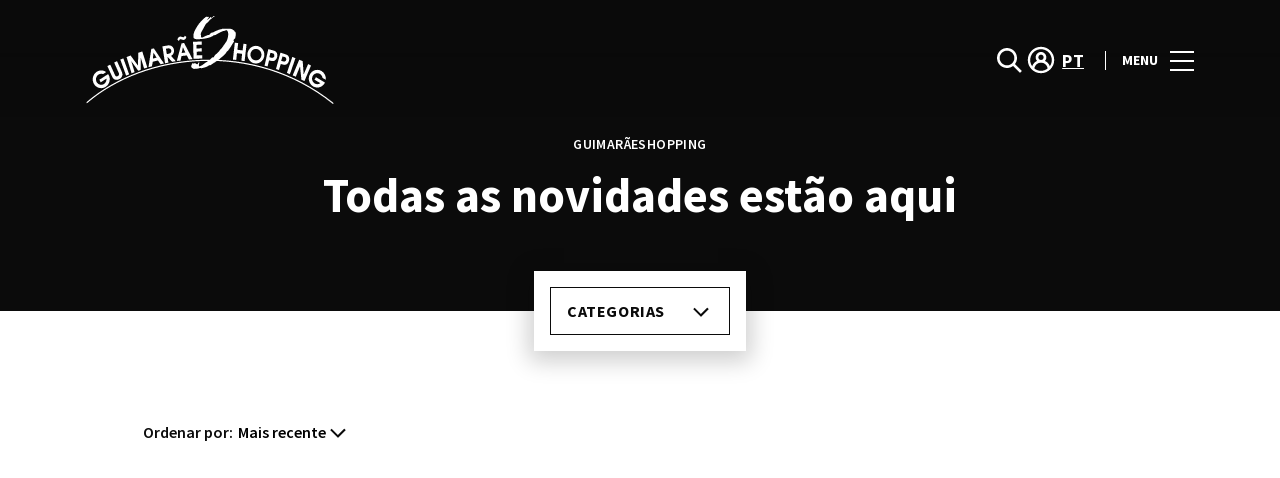

--- FILE ---
content_type: text/html; charset=UTF-8
request_url: https://www.guimaraeshopping.pt/lifestyle/articles/green-collection-nova-colecao-sustentavel-intimissimi/
body_size: 1837
content:
<!DOCTYPE html>
<html lang="en">
<head>
    <meta charset="utf-8">
    <meta name="viewport" content="width=device-width, initial-scale=1">
    <title></title>
    <style>
        body {
            font-family: "Arial";
        }
    </style>
    <script type="text/javascript">
    window.awsWafCookieDomainList = [];
    window.gokuProps = {
"key":"AQIDAHjcYu/GjX+QlghicBgQ/[base64]",
          "iv":"D549jQCnbgAAB2gH",
          "context":"xhSwNs5rAOW1AgKYHjzPYQmNy8LzqaYaSUAlpD4mJubK22bl2D6bp9mKY1Qhw2hVXBRQT4cgH22LeYHxgEgSbcS7FEl/ltaTQcMWsuoTtKTS7iHoFlJNtOhzYH4floYcFB78U6inZMDzxYw2sZEAQz12g3HTHlEEhXVNDCK+MKiTGj0280ZVpyK4LBKvsumUUCn+Nz4dVVNcOM/Knm7MVrSq3wHuZ86aCfFtFjAoz0xuGICFmQE/hxC1emQum17cFiI3mgQt/awO9OSaiqv419EKgw3UMDBKdXBNLvVCFSFb2/Ggt1AyInop54hueewcXBP/yT8T5UqKYXTDIM2cbdeXn6VlatUm3Lzzm+5lxEM/UlNwUjXZ5/W3T70YGg=="
};
    </script>
    <script src="https://23073214e99f.82e16d3f.us-east-2.token.awswaf.com/23073214e99f/578fac5a6db9/e919c41c1779/challenge.js"></script>
</head>
<body>
    <div id="challenge-container"></div>
    <script type="text/javascript">
        AwsWafIntegration.saveReferrer();
        AwsWafIntegration.checkForceRefresh().then((forceRefresh) => {
            if (forceRefresh) {
                AwsWafIntegration.forceRefreshToken().then(() => {
                    window.location.reload(true);
                });
            } else {
                AwsWafIntegration.getToken().then(() => {
                    window.location.reload(true);
                });
            }
        });
    </script>
    <noscript>
        <h1>JavaScript is disabled</h1>
        In order to continue, we need to verify that you're not a robot.
        This requires JavaScript. Enable JavaScript and then reload the page.
    </noscript>
</body>
</html>

--- FILE ---
content_type: image/svg+xml
request_url: https://www.guimaraeshopping.pt/wp-content/uploads/sites/25/2023/09/guimaraes-shopping.svg
body_size: 3805
content:
<svg width="180" height="64" viewBox="0 0 180 64" fill="none" xmlns="http://www.w3.org/2000/svg">
<g clip-path="url(#clip0_1_77)">
<path d="M119.425 28.1138C119.425 30.4118 121.218 32.2873 123.42 32.2873C125.622 32.2873 127.418 30.4118 127.418 28.1138C127.418 25.8159 125.622 23.9404 123.42 23.9404C121.218 23.9404 119.425 25.8159 119.425 28.1138ZM123.386 21.7043C126.774 21.7043 129.536 24.5896 129.536 28.1293C129.536 31.669 126.774 34.5543 123.386 34.5543C119.998 34.5543 117.238 31.6664 117.238 28.1293C117.238 24.5922 120 21.7043 123.386 21.7043Z" fill="white"/>
<path d="M10.8948 39.5804C12.2215 39.5804 13.4594 40.0235 14.4729 40.7758L12.1845 42.2802C11.7776 42.1076 11.3362 42.0304 10.8923 42.0304C8.78636 42.0304 7.07003 43.8234 7.07003 46.0415C7.07003 48.2596 8.78636 50.032 10.8923 50.032C12.9983 50.032 14.7121 48.2389 14.7121 46.0415C14.7121 45.9075 14.7121 45.6344 14.6924 45.5211L10.5397 48.2389L9.50643 46.4073L13.9378 43.5142L15.9131 42.2802C16.6307 43.339 17.0746 44.6323 17.0746 46.0415C17.0746 49.5889 14.288 52.4999 10.8923 52.4999C7.49665 52.4999 4.70761 49.5889 4.70761 46.0415C4.70761 42.4941 7.49418 39.583 10.8923 39.583" fill="white"/>
<path d="M173.47 42.525C174.104 43.7435 174.321 45.0909 174.175 46.3815L171.818 44.9981C171.771 44.5421 171.626 44.099 171.411 43.692C170.407 41.7599 168.077 41.0411 166.215 42.0999C164.366 43.151 163.678 45.5829 164.681 47.5125C165.685 49.4446 168.015 50.1634 169.862 49.1123C169.976 49.0479 170.203 48.9191 170.291 48.8469L166.023 46.3326L167.068 44.5086L171.616 47.193L173.596 48.4167C173.046 49.5837 172.173 50.609 170.989 51.2788C168.005 52.974 164.228 51.8044 162.605 48.6898C160.985 45.5726 162.099 41.6233 165.083 39.9308C168.084 38.2279 171.845 39.4027 173.468 42.5198" fill="white"/>
<path d="M15.3656 36.4323L19.0029 44.4339C20.9584 48.7336 28.0457 45.4567 25.9249 40.7139L22.3813 32.8282L20.3148 33.8896L23.7105 41.6001C24.5218 43.4704 21.7919 44.9183 21.0152 43.1819L17.4518 35.3709L15.3656 36.4323Z" fill="white"/>
<path d="M24.7955 31.7076L26.973 30.7828L31.1997 42.4297L29.0222 43.3751L24.7955 31.7076Z" fill="white"/>
<path d="M32.9604 41.662L29.3256 29.8631L32.2774 28.7424L37.668 36.1283L37.7962 26.7588L40.7332 25.7566L44.4421 37.4989C44.4421 37.4422 42.0797 38.2125 42.0797 38.2125L39.6975 30.4788L39.6605 39.1347L37.8702 39.887L32.7212 32.7741L35.1774 40.8711C35.1774 40.8711 32.9259 41.6233 32.9604 41.662Z" fill="white"/>
<path d="M48.4592 30.9889L51.1175 30.2752L48.903 26.63L48.4592 30.9889ZM45.2583 37.1923L47.3075 23.9662L49.1521 23.5231L56.4983 34.5131L54.0619 35.1107L52.1433 32.3336L48.3778 33.261L47.7687 36.6152L45.2583 37.1949V37.1923Z" fill="white"/>
<path d="M58.5746 27.6476C60.1997 27.5316 62.1355 27.1452 61.8224 24.9864C61.3045 23.0954 59.349 23.4226 57.9483 23.8477L58.5746 27.645V27.6476ZM57.3121 34.3997L55.3911 22.0624L59.3958 21.4055C63.9727 20.5966 65.5435 26.9185 61.704 29.0413L65.1367 32.8386L62.5153 33.3409L59.0654 29.6776L59.7485 33.9205L57.3121 34.4023V34.3997Z" fill="white"/>
<path d="M72.0513 26.5759L70.3004 22.7786L69.4127 26.8824L72.0513 26.5733V26.5759ZM65.8641 32.6737L69.3165 19.852L71.1611 19.6202L77.2891 31.3418L74.6702 31.6509L73.1363 28.7012L69.3165 29.1057L68.5052 32.4985L65.8641 32.6711V32.6737Z" fill="white"/>
<path d="M77.6762 18.7752L83.9497 18.5047L84.0039 20.8567L80.1841 21.0293V23.6339L83.9127 23.4973L84.0409 25.7721L80.3148 25.9653V28.6471L84.3393 28.5106L84.3911 30.9193L78.0436 31.1512L77.6762 18.7752Z" fill="white"/>
<path d="M108.052 19.4733L110.506 19.6253L109.934 24.5639L113.699 25.0456L114.345 20.1663L116.597 20.5141L115.174 32.7767L112.814 32.5655L113.347 27.5136L109.621 27.0319L109.086 31.9652L106.649 31.736L108.052 19.4733Z" fill="white"/>
<path d="M134.729 30.386C137.092 30.8884 137.627 27.5728 135.523 27.1091L133.955 26.7613L133.181 29.9816L134.729 30.386ZM129.679 36.1258L132.392 24.077L136.803 25.2929C140.549 26.411 139.055 33.3126 135.383 32.7922L132.986 32.3104L131.876 36.726L129.681 36.1283L129.679 36.1258Z" fill="white"/>
<path d="M143.424 33.0678C145.762 33.681 146.12 30.2057 144.255 29.7858L142.699 29.4406L141.782 32.6196L143.427 33.0653L143.424 33.0678ZM137.989 38.5628L141.23 26.6557L145.582 28.0804C149.276 29.3762 147.479 36.2005 143.834 35.5049L141.457 34.9098L140.159 39.2661L137.989 38.5628Z" fill="white"/>
<path d="M145.913 41.358L149.9 29.7497L152.149 30.6746L148.11 42.3395L145.913 41.358Z" fill="white"/>
<path d="M150.142 43.1845L154.904 31.7308L157.431 32.8875L158.114 42.5301L161.362 34.9716L163.468 36.0124L158.686 47.3476L156.47 46.3094L155.476 36.6101L152.393 44.1686L150.142 43.1845Z" fill="white"/>
<path d="M67.4202 18.3063C67.8468 15.7198 69.4694 17.5721 71.0008 17.3789C72.0143 17.147 72.5716 16.2995 72.7911 15.2793L71.6271 14.2385C71.1857 16.4541 69.7629 14.8929 68.3227 14.9702C67.1785 15.1222 66.5867 16.0496 66.2907 17.1857L67.4177 18.3063H67.4202Z" fill="white"/>
<path d="M85.7919 1.64876C86.9041 0.370971 87.9053 0.468865 87.9053 0.468865C88.2209 0.584793 88.4083 1.08972 88.7782 0.605403C89.2788 0.334904 89.0199 1.39887 89.0199 1.39887L87.9447 2.65862L88.2604 2.77455C88.2604 2.77455 90.0013 1.18762 90.4107 0.798616C90.8176 0.432799 90.7436 1.03305 90.9483 1.2443C91.153 1.43751 91.3379 1.51479 91.6338 0.953187C91.9297 0.412189 91.8928 0.703298 91.8928 0.703298C91.8928 0.703298 92.3761 0.0618291 92.8742 0.00515322C93.3748 -0.0540989 93.3551 0.412189 92.9309 0.507508C92.4871 0.623436 89.4835 3.16097 89.0199 3.89518C88.5563 4.61136 87.2764 5.40482 87.1112 5.63926C86.9262 5.87111 85.8511 7.78779 85.2938 8.89297C84.7365 9.99815 83.607 11.6624 83.4221 12.4558C83.2174 13.2493 83.5331 15.3231 83.4221 15.439C83.607 15.3618 83.9572 15.9028 84.8869 15.5163C85.7944 15.1119 86.7413 14.4524 87.74 14.1046C88.7412 13.7362 88.6672 13.8908 88.8349 13.9088C88.9459 13.9294 89.1308 13.8727 89.3725 13.8521C89.7252 13.3678 89.8189 13.2313 90.1888 12.8448C91.2639 11.7216 92.2479 11.9354 92.2479 11.9354C92.2479 11.9354 92.7485 11.6624 93.6559 11.1986C94.5462 10.7349 95.826 10.2686 96.1219 10.1141C96.4006 9.95951 98.0503 9.57308 98.3463 9.53444C98.6989 9.24333 99.6606 9.24333 99.6606 9.24333C99.6606 9.24333 101.18 9.35926 101.848 9.24333C102.516 9.14801 102.721 9.26394 104.166 9.32061C104.963 9.26136 106.223 9.53444 106.763 10.0574C107.283 10.5623 107.892 10.7736 107.838 10.9694L107.705 11.4537C107.705 11.4537 107.949 11.1059 108.117 11.415C109.394 11.8813 108.282 16.1964 108.282 16.1964C108.282 16.1964 106.985 17.2604 107.133 17.804C107.838 18.734 107.283 19.0251 106.723 19.5661C106.353 20.594 103.441 24.8344 103.219 25.0662C103.014 25.3187 102.775 25.4552 102.218 25.9009C101.291 27.9928 97.6582 30.5664 97.4536 30.7596C97.3673 30.9863 96.8025 31.4448 96.1466 31.924L96.4524 31.9317L102.598 32.3362L108.726 33.0112L114.871 33.954L120.999 35.1494L127.127 36.6333L133.198 38.3876L139.25 40.4125L145.232 42.7465L151.175 45.3485L157.024 48.2596L162.8 51.4798L168.484 55.0066L174.057 58.8245L179.482 62.9515C180.296 63.2993 180.165 64.608 178.984 63.6651L173.576 59.5587L168.02 55.7614L162.39 52.2526L156.65 49.0504L150.818 46.1574L144.929 43.5529L138.966 41.2395L132.949 39.2146L126.895 37.4782L120.824 36.0124L114.733 34.8171L108.624 33.8922L102.516 33.2147L96.408 32.7896L94.9185 32.751C94.3193 33.1503 93.8507 33.4414 93.8507 33.4414C93.7792 33.6732 93.3132 33.9437 93.0715 33.869C92.7756 34.0236 92.6079 34.3147 92.6079 34.3147L92.349 34.4306C91.7004 34.9742 91.0321 35.2627 90.3836 35.711L89.698 35.845C89.698 35.845 89.084 35.8656 88.7166 36.252C87.9916 37.048 84.766 37.7822 84.1002 37.9368C83.4319 38.0914 82.9683 37.5864 82.6157 37.8415C82.2458 38.112 79.0203 38.7715 77.6837 38.3052C77.2768 37.8776 76.7195 37.6663 76.5173 37.2773C76.2756 36.793 76.3521 36.2494 76.4433 35.9815C76.5716 35.7857 77.1659 34.3147 77.1659 34.3147C77.1659 34.3147 78.6307 34.8943 78.6676 34.5079C78.7046 34.1009 79.2225 34.1215 79.3162 34.2761C79.4272 34.4306 79.7256 34.7037 80.4481 35.0721C81.1139 35.2833 80.8007 35.0721 81.7082 33.8716C82.5984 32.6505 81.9499 35.3812 81.8956 35.4585C81.8956 35.6337 81.9129 37.1047 82.7661 36.5817C84.5836 35.7677 86.3073 34.258 86.7536 33.8896C87.4194 33.632 88.0877 33.2713 88.5809 32.6582L84.3024 32.7123L78.3052 33.0395L72.3621 33.5985L66.4931 34.3894L60.7004 35.3915L54.9769 36.6255L49.3668 38.0733L43.8479 39.7324L38.4597 41.5821L33.1825 43.6456L28.0705 45.9024L23.0867 48.3523L18.2706 50.9748L13.6395 53.788L9.17358 56.7378L4.92714 59.9013L0.868122 63.1988C0.0568108 63.8145 -0.332816 62.9463 0.369992 62.4826L4.41175 59.1851L8.71244 56.0242L13.1981 53.0358L17.8687 50.1994L22.7217 47.5588L27.7228 45.1115L32.8915 42.8341L38.1884 40.7526L43.5963 38.8823L49.1522 37.2232L54.8018 35.7574L60.5402 34.5234L66.3722 33.5006L72.2783 32.7123L78.2583 32.1533L84.2926 31.8441L89.8854 31.7566C90.931 30.9657 91.3749 30.3087 91.7127 30.0743C92.1763 30.6746 92.7139 29.7446 92.9186 29.6492C93.1405 29.572 92.8989 29.0078 94.3267 27.8279C96.9036 25.6587 97.4042 24.4376 97.4042 24.4376L98.4794 23.4896C98.4794 23.4896 101.463 19.2106 101.873 18.649C102.28 18.0874 103.022 16.1887 103.246 13.7104C103.468 11.2502 102.169 10.2815 102.188 10.2815C102.206 10.2815 100.965 10.5366 100.166 10.8844C99.2587 10.6113 94.2354 13.6744 94.0678 13.7697C93.8828 13.8495 93.5672 13.8676 93.4734 13.9242C93.3822 13.9629 93.0666 14.1767 93.0098 14.0994C92.9556 14.0221 92.8792 13.7903 92.566 14.0994C92.2701 14.4266 91.7867 14.8336 91.3428 14.8336C91.1036 15.2226 89.1358 15.743 89.1358 15.743C89.1358 15.743 87.9324 16.1295 86.4503 16.3819C84.8918 16.6524 82.9807 16.8276 81.7945 16.8843C79.4962 16.9822 78.2534 16.673 78.0709 15.6864C77.8835 14.6971 77.9032 13.3987 78.458 11.7345C78.8107 10.7092 80.5171 7.66928 81.6663 6.11842C81.8315 5.44089 82.4825 5.03385 82.6305 4.86125C83.1878 4.16311 85.7993 1.64618 85.7993 1.64618" fill="white"/>
</g>
<defs>
<clipPath id="clip0_1_77">
<rect width="180" height="64" fill="white"/>
</clipPath>
</defs>
</svg>


--- FILE ---
content_type: image/svg+xml
request_url: https://www.guimaraeshopping.pt/wp-content/uploads/sites/25/2023/09/guimaraes-shopping.svg
body_size: 3812
content:
<svg width="180" height="64" viewBox="0 0 180 64" fill="none" xmlns="http://www.w3.org/2000/svg">
<g clip-path="url(#clip0_1_77)">
<path d="M119.425 28.1138C119.425 30.4118 121.218 32.2873 123.42 32.2873C125.622 32.2873 127.418 30.4118 127.418 28.1138C127.418 25.8159 125.622 23.9404 123.42 23.9404C121.218 23.9404 119.425 25.8159 119.425 28.1138ZM123.386 21.7043C126.774 21.7043 129.536 24.5896 129.536 28.1293C129.536 31.669 126.774 34.5543 123.386 34.5543C119.998 34.5543 117.238 31.6664 117.238 28.1293C117.238 24.5922 120 21.7043 123.386 21.7043Z" fill="white"/>
<path d="M10.8948 39.5804C12.2215 39.5804 13.4594 40.0235 14.4729 40.7758L12.1845 42.2802C11.7776 42.1076 11.3362 42.0304 10.8923 42.0304C8.78636 42.0304 7.07003 43.8234 7.07003 46.0415C7.07003 48.2596 8.78636 50.032 10.8923 50.032C12.9983 50.032 14.7121 48.2389 14.7121 46.0415C14.7121 45.9075 14.7121 45.6344 14.6924 45.5211L10.5397 48.2389L9.50643 46.4073L13.9378 43.5142L15.9131 42.2802C16.6307 43.339 17.0746 44.6323 17.0746 46.0415C17.0746 49.5889 14.288 52.4999 10.8923 52.4999C7.49665 52.4999 4.70761 49.5889 4.70761 46.0415C4.70761 42.4941 7.49418 39.583 10.8923 39.583" fill="white"/>
<path d="M173.47 42.525C174.104 43.7435 174.321 45.0909 174.175 46.3815L171.818 44.9981C171.771 44.5421 171.626 44.099 171.411 43.692C170.407 41.7599 168.077 41.0411 166.215 42.0999C164.366 43.151 163.678 45.5829 164.681 47.5125C165.685 49.4446 168.015 50.1634 169.862 49.1123C169.976 49.0479 170.203 48.9191 170.291 48.8469L166.023 46.3326L167.068 44.5086L171.616 47.193L173.596 48.4167C173.046 49.5837 172.173 50.609 170.989 51.2788C168.005 52.974 164.228 51.8044 162.605 48.6898C160.985 45.5726 162.099 41.6233 165.083 39.9308C168.084 38.2279 171.845 39.4027 173.468 42.5198" fill="white"/>
<path d="M15.3656 36.4323L19.0029 44.4339C20.9584 48.7336 28.0457 45.4567 25.9249 40.7139L22.3813 32.8282L20.3148 33.8896L23.7105 41.6001C24.5218 43.4704 21.7919 44.9183 21.0152 43.1819L17.4518 35.3709L15.3656 36.4323Z" fill="white"/>
<path d="M24.7955 31.7076L26.973 30.7828L31.1997 42.4297L29.0222 43.3751L24.7955 31.7076Z" fill="white"/>
<path d="M32.9604 41.662L29.3256 29.8631L32.2774 28.7424L37.668 36.1283L37.7962 26.7588L40.7332 25.7566L44.4421 37.4989C44.4421 37.4422 42.0797 38.2125 42.0797 38.2125L39.6975 30.4788L39.6605 39.1347L37.8702 39.887L32.7212 32.7741L35.1774 40.8711C35.1774 40.8711 32.9259 41.6233 32.9604 41.662Z" fill="white"/>
<path d="M48.4592 30.9889L51.1175 30.2752L48.903 26.63L48.4592 30.9889ZM45.2583 37.1923L47.3075 23.9662L49.1521 23.5231L56.4983 34.5131L54.0619 35.1107L52.1433 32.3336L48.3778 33.261L47.7687 36.6152L45.2583 37.1949V37.1923Z" fill="white"/>
<path d="M58.5746 27.6476C60.1997 27.5316 62.1355 27.1452 61.8224 24.9864C61.3045 23.0954 59.349 23.4226 57.9483 23.8477L58.5746 27.645V27.6476ZM57.3121 34.3997L55.3911 22.0624L59.3958 21.4055C63.9727 20.5966 65.5435 26.9185 61.704 29.0413L65.1367 32.8386L62.5153 33.3409L59.0654 29.6776L59.7485 33.9205L57.3121 34.4023V34.3997Z" fill="white"/>
<path d="M72.0513 26.5759L70.3004 22.7786L69.4127 26.8824L72.0513 26.5733V26.5759ZM65.8641 32.6737L69.3165 19.852L71.1611 19.6202L77.2891 31.3418L74.6702 31.6509L73.1363 28.7012L69.3165 29.1057L68.5052 32.4985L65.8641 32.6711V32.6737Z" fill="white"/>
<path d="M77.6762 18.7752L83.9497 18.5047L84.0039 20.8567L80.1841 21.0293V23.6339L83.9127 23.4973L84.0409 25.7721L80.3148 25.9653V28.6471L84.3393 28.5106L84.3911 30.9193L78.0436 31.1512L77.6762 18.7752Z" fill="white"/>
<path d="M108.052 19.4733L110.506 19.6253L109.934 24.5639L113.699 25.0456L114.345 20.1663L116.597 20.5141L115.174 32.7767L112.814 32.5655L113.347 27.5136L109.621 27.0319L109.086 31.9652L106.649 31.736L108.052 19.4733Z" fill="white"/>
<path d="M134.729 30.386C137.092 30.8884 137.627 27.5728 135.523 27.1091L133.955 26.7613L133.181 29.9816L134.729 30.386ZM129.679 36.1258L132.392 24.077L136.803 25.2929C140.549 26.411 139.055 33.3126 135.383 32.7922L132.986 32.3104L131.876 36.726L129.681 36.1283L129.679 36.1258Z" fill="white"/>
<path d="M143.424 33.0678C145.762 33.681 146.12 30.2057 144.255 29.7858L142.699 29.4406L141.782 32.6196L143.427 33.0653L143.424 33.0678ZM137.989 38.5628L141.23 26.6557L145.582 28.0804C149.276 29.3762 147.479 36.2005 143.834 35.5049L141.457 34.9098L140.159 39.2661L137.989 38.5628Z" fill="white"/>
<path d="M145.913 41.358L149.9 29.7497L152.149 30.6746L148.11 42.3395L145.913 41.358Z" fill="white"/>
<path d="M150.142 43.1845L154.904 31.7308L157.431 32.8875L158.114 42.5301L161.362 34.9716L163.468 36.0124L158.686 47.3476L156.47 46.3094L155.476 36.6101L152.393 44.1686L150.142 43.1845Z" fill="white"/>
<path d="M67.4202 18.3063C67.8468 15.7198 69.4694 17.5721 71.0008 17.3789C72.0143 17.147 72.5716 16.2995 72.7911 15.2793L71.6271 14.2385C71.1857 16.4541 69.7629 14.8929 68.3227 14.9702C67.1785 15.1222 66.5867 16.0496 66.2907 17.1857L67.4177 18.3063H67.4202Z" fill="white"/>
<path d="M85.7919 1.64876C86.9041 0.370971 87.9053 0.468865 87.9053 0.468865C88.2209 0.584793 88.4083 1.08972 88.7782 0.605403C89.2788 0.334904 89.0199 1.39887 89.0199 1.39887L87.9447 2.65862L88.2604 2.77455C88.2604 2.77455 90.0013 1.18762 90.4107 0.798616C90.8176 0.432799 90.7436 1.03305 90.9483 1.2443C91.153 1.43751 91.3379 1.51479 91.6338 0.953187C91.9297 0.412189 91.8928 0.703298 91.8928 0.703298C91.8928 0.703298 92.3761 0.0618291 92.8742 0.00515322C93.3748 -0.0540989 93.3551 0.412189 92.9309 0.507508C92.4871 0.623436 89.4835 3.16097 89.0199 3.89518C88.5563 4.61136 87.2764 5.40482 87.1112 5.63926C86.9262 5.87111 85.8511 7.78779 85.2938 8.89297C84.7365 9.99815 83.607 11.6624 83.4221 12.4558C83.2174 13.2493 83.5331 15.3231 83.4221 15.439C83.607 15.3618 83.9572 15.9028 84.8869 15.5163C85.7944 15.1119 86.7413 14.4524 87.74 14.1046C88.7412 13.7362 88.6672 13.8908 88.8349 13.9088C88.9459 13.9294 89.1308 13.8727 89.3725 13.8521C89.7252 13.3678 89.8189 13.2313 90.1888 12.8448C91.2639 11.7216 92.2479 11.9354 92.2479 11.9354C92.2479 11.9354 92.7485 11.6624 93.6559 11.1986C94.5462 10.7349 95.826 10.2686 96.1219 10.1141C96.4006 9.95951 98.0503 9.57308 98.3463 9.53444C98.6989 9.24333 99.6606 9.24333 99.6606 9.24333C99.6606 9.24333 101.18 9.35926 101.848 9.24333C102.516 9.14801 102.721 9.26394 104.166 9.32061C104.963 9.26136 106.223 9.53444 106.763 10.0574C107.283 10.5623 107.892 10.7736 107.838 10.9694L107.705 11.4537C107.705 11.4537 107.949 11.1059 108.117 11.415C109.394 11.8813 108.282 16.1964 108.282 16.1964C108.282 16.1964 106.985 17.2604 107.133 17.804C107.838 18.734 107.283 19.0251 106.723 19.5661C106.353 20.594 103.441 24.8344 103.219 25.0662C103.014 25.3187 102.775 25.4552 102.218 25.9009C101.291 27.9928 97.6582 30.5664 97.4536 30.7596C97.3673 30.9863 96.8025 31.4448 96.1466 31.924L96.4524 31.9317L102.598 32.3362L108.726 33.0112L114.871 33.954L120.999 35.1494L127.127 36.6333L133.198 38.3876L139.25 40.4125L145.232 42.7465L151.175 45.3485L157.024 48.2596L162.8 51.4798L168.484 55.0066L174.057 58.8245L179.482 62.9515C180.296 63.2993 180.165 64.608 178.984 63.6651L173.576 59.5587L168.02 55.7614L162.39 52.2526L156.65 49.0504L150.818 46.1574L144.929 43.5529L138.966 41.2395L132.949 39.2146L126.895 37.4782L120.824 36.0124L114.733 34.8171L108.624 33.8922L102.516 33.2147L96.408 32.7896L94.9185 32.751C94.3193 33.1503 93.8507 33.4414 93.8507 33.4414C93.7792 33.6732 93.3132 33.9437 93.0715 33.869C92.7756 34.0236 92.6079 34.3147 92.6079 34.3147L92.349 34.4306C91.7004 34.9742 91.0321 35.2627 90.3836 35.711L89.698 35.845C89.698 35.845 89.084 35.8656 88.7166 36.252C87.9916 37.048 84.766 37.7822 84.1002 37.9368C83.4319 38.0914 82.9683 37.5864 82.6157 37.8415C82.2458 38.112 79.0203 38.7715 77.6837 38.3052C77.2768 37.8776 76.7195 37.6663 76.5173 37.2773C76.2756 36.793 76.3521 36.2494 76.4433 35.9815C76.5716 35.7857 77.1659 34.3147 77.1659 34.3147C77.1659 34.3147 78.6307 34.8943 78.6676 34.5079C78.7046 34.1009 79.2225 34.1215 79.3162 34.2761C79.4272 34.4306 79.7256 34.7037 80.4481 35.0721C81.1139 35.2833 80.8007 35.0721 81.7082 33.8716C82.5984 32.6505 81.9499 35.3812 81.8956 35.4585C81.8956 35.6337 81.9129 37.1047 82.7661 36.5817C84.5836 35.7677 86.3073 34.258 86.7536 33.8896C87.4194 33.632 88.0877 33.2713 88.5809 32.6582L84.3024 32.7123L78.3052 33.0395L72.3621 33.5985L66.4931 34.3894L60.7004 35.3915L54.9769 36.6255L49.3668 38.0733L43.8479 39.7324L38.4597 41.5821L33.1825 43.6456L28.0705 45.9024L23.0867 48.3523L18.2706 50.9748L13.6395 53.788L9.17358 56.7378L4.92714 59.9013L0.868122 63.1988C0.0568108 63.8145 -0.332816 62.9463 0.369992 62.4826L4.41175 59.1851L8.71244 56.0242L13.1981 53.0358L17.8687 50.1994L22.7217 47.5588L27.7228 45.1115L32.8915 42.8341L38.1884 40.7526L43.5963 38.8823L49.1522 37.2232L54.8018 35.7574L60.5402 34.5234L66.3722 33.5006L72.2783 32.7123L78.2583 32.1533L84.2926 31.8441L89.8854 31.7566C90.931 30.9657 91.3749 30.3087 91.7127 30.0743C92.1763 30.6746 92.7139 29.7446 92.9186 29.6492C93.1405 29.572 92.8989 29.0078 94.3267 27.8279C96.9036 25.6587 97.4042 24.4376 97.4042 24.4376L98.4794 23.4896C98.4794 23.4896 101.463 19.2106 101.873 18.649C102.28 18.0874 103.022 16.1887 103.246 13.7104C103.468 11.2502 102.169 10.2815 102.188 10.2815C102.206 10.2815 100.965 10.5366 100.166 10.8844C99.2587 10.6113 94.2354 13.6744 94.0678 13.7697C93.8828 13.8495 93.5672 13.8676 93.4734 13.9242C93.3822 13.9629 93.0666 14.1767 93.0098 14.0994C92.9556 14.0221 92.8792 13.7903 92.566 14.0994C92.2701 14.4266 91.7867 14.8336 91.3428 14.8336C91.1036 15.2226 89.1358 15.743 89.1358 15.743C89.1358 15.743 87.9324 16.1295 86.4503 16.3819C84.8918 16.6524 82.9807 16.8276 81.7945 16.8843C79.4962 16.9822 78.2534 16.673 78.0709 15.6864C77.8835 14.6971 77.9032 13.3987 78.458 11.7345C78.8107 10.7092 80.5171 7.66928 81.6663 6.11842C81.8315 5.44089 82.4825 5.03385 82.6305 4.86125C83.1878 4.16311 85.7993 1.64618 85.7993 1.64618" fill="white"/>
</g>
<defs>
<clipPath id="clip0_1_77">
<rect width="180" height="64" fill="white"/>
</clipPath>
</defs>
</svg>
